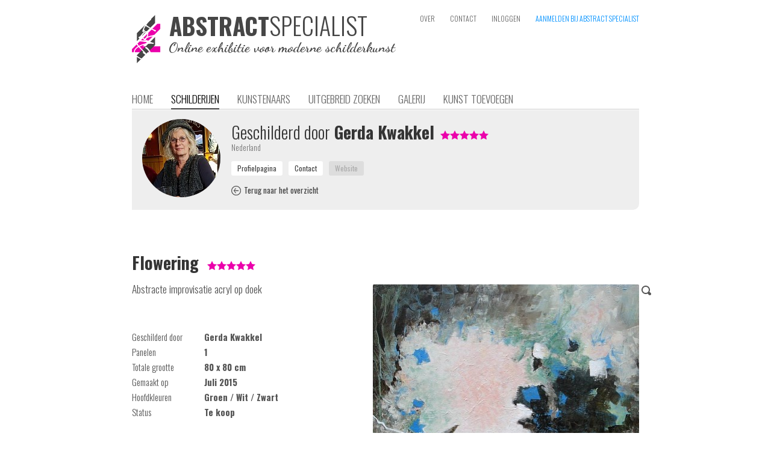

--- FILE ---
content_type: text/html; charset=iso-8859-1
request_url: https://www.abstractspecialist.nl/?art=927
body_size: 4754
content:
<!DOCTYPE HTML>
<html>
<head>
	<meta name='author' content='Gerda Kwakkel' />
	<title>Flowering, schilderij van Gerda Kwakkel</title>
  <meta name='keywords' content="abstract, geabstraheerd, modern, hedendaags, kunst, schilderij, schilderkunst, kunstwerk, kunstenaar, portfolio, zoeken, galerij, verzameling, kopen, canvas, specialist, online, exhibitie">
  <meta name='description' content="Schilderij 80x80cm Prijs op aanvraag Juli 2015 Abstracte improvisatie acryl op doek"><meta name='robots' content='INDEX,FOLLOW'><meta name='HandheldFriendly' content='true' />
  <meta name='viewport' content='width=880,user-scalable=yes'><meta http-equiv='last-modified' content='2017-10-27T14:38:24+02:00' /><meta property="og:title" content="Flowering, schilderij van Gerda Kwakkel" /><meta property="og:description" content="Schilderij 80x80cm Prijs op aanvraag Juli 2015 Abstracte improvisatie acryl op doek" /><meta property="og:image" content="https://www.abstractspecialist.nl/pictures/art/12-cropped-989-IMG_2548.JPG" /><meta property="og:image:type" content="image/jpg" /><meta property="og:url" content="https://www.abstractspecialist.nl/?art=927" /><meta http-equiv='content-type' content='text/html; charset=iso-8859-1' />
  <meta name='p:domain_verify' content='13837f16945aa17b37c5f65d9bdae545' />
  <meta http-equiv='Cache-control' content='no-cache'>
  <meta http-equiv='pragma' content='no-cache'>
  <meta name='format-detection' content='telephone=no'>
  <meta name='content-language' content='nl'>
  <meta http-equiv='imagetoolbar' content='no'>
  <meta name='theme-color' content='#aaaaaa'>
  <link rel='shortcut icon' href='favicon.png' type='image/png'>
  <link rel='stylesheet' href='https://www.abstractspecialist.nl/includes/website.css?1547070379' type='text/css' media='screen'>
  <link rel='stylesheet' href='https://www.abstractspecialist.nl/includes/style.css?1547070379' type='text/css' media='screen'>
  <link rel='stylesheet' href='https://www.abstractspecialist.nl/includes/prettyphoto/css/prettyPhoto.css' type='text/css' media='screen' charset='utf-8'>
  <link href='https://fonts.googleapis.com/css?family=Oswald:400,300,700|Dancing+Script:700' rel='stylesheet' type='text/css'>
  <script language='javascript' type='text/javascript' src='https://www.abstractspecialist.nl/includes/jquery-1.8.2.min.js'></script>
  <script language='javascript' type='text/javascript' src='includes/jquery-ui/jquery-ui.js?v1.11.4'></script>
  <link rel='stylesheet' href='includes/jquery-ui/themes/ui-lightness/jquery-ui.css' type='text/css' charset='utf-8'>
  <script language='javascript' type='text/javascript' src='https://www.abstractspecialist.nl/includes/prettyphoto/js/jquery.prettyPhoto.js' charset="utf-8"></script>
  <script language='javascript' type='text/javascript' src='https://www.abstractspecialist.nl/includes/javascripts.js?1547070378'></script><script>
        (function(i,s,o,g,r,a,m){i['GoogleAnalyticsObject']=r;i[r]=i[r]||function(){
        (i[r].q=i[r].q||[]).push(arguments)},i[r].l=1*new Date();a=s.createElement(o),
        m=s.getElementsByTagName(o)[0];a.async=1;a.src=g;m.parentNode.insertBefore(a,m)
        })(window,document,'script','//www.google-analytics.com/analytics.js','ga');

        ga('create', 'UA-57271987-2', 'auto', {'siteSpeedSampleRate': 75});
        ga('send', 'pageview');

      </script></head><body><div class='website' id='website'>
  
  <div class='header'><div style='position:absolute;left:0px;top:25px;height:80px;width:440px;cursor:pointer' onclick="window.location='?home'"><img src='https://www.abstractspecialist.nl/images/logo.png' alt="De online exhibitie voor abstracte, geabstraheerde, moderne en hedendaagse schilderkunst" title="De online exhibitie voor abstracte, geabstraheerde, moderne en hedendaagse schilderkunst" height='80px' border='0' alt='AbstractSpecialist | De online exhibitie voor abstracte, geabstraheerde, moderne en hedendaagse schilderkunst' style='position:absolute;left:0px;top:0px'><div style='position:absolute;left:62px;top:-3px'><div class='head'><span style='font-weight:700;color:#464646;font-size:39px;line-height:1em'>ABSTRACT</span><span style='font-weight:300;color:#464646;font-size:40px;line-height:1em'>SPECIALIST</span></div></div><div style="position:absolute;left:61px;top:43px;font-family:'Dancing Script',cursive;font-weight:700;font-size:17pt;line-height:1em;color:#464646">Online exhibitie voor moderne schilderkunst</div></div><div class='topmenu'><a class='topmenulink' href='?about' >OVER</a><a class='topmenulink' href='?contact' >CONTACT</a><a class='topmenulink' href='?login' >INLOGGEN</a><a class='topmenulink' href='?signin' style='color:#0191FF' onMouseover="this.style.color='#eb00ab'" onMouseout="this.style.color='#0191FF'">AANMELDEN BIJ ABSTRACT SPECIALIST</a></div><div class='menu'><a class='menulink' href='?home'>HOME</a><a class='menulink menulink_on' href='?art'>SCHILDERIJEN</a><a class='menulink' href='?artist'>KUNSTENAARS</a><a class='menulink' href='?search'>UITGEBREID ZOEKEN</a><a class='menulink' href='?wall'>GALERIJ</a><a class='menulink' href='?submit'>KUNST TOEVOEGEN</a></div></div><div class='content text'><div class='greybox'><img src='https://www.abstractspecialist.nl/makeimage.php?src=pictures%2Favatars%2F12-373-22264601_806323206241291_1459155070_n.jpg&width=130&height=130' alt='Gerda Kwakkel' height='130px' border='0' style='position:absolute;left:17px;top:15px;-webkit-border-radius:65px;border-radius:65px'>
          <div class='text' style='float:left;width:650px;display:inline-block;padding:20px;margin-left:145px'>
            <div class='head'><span style='font-weight:300'>Geschilderd door</span> Gerda Kwakkel<div style='display:inline-block;margin-left:10px'><img src='images/star_on.png' border='0' align='baseline' style='margin-bottom:-1px'><img src='images/star_on.png' border='0' align='baseline' style='margin-bottom:-1px'><img src='images/star_on.png' border='0' align='baseline' style='margin-bottom:-1px'><img src='images/star_on.png' border='0' align='baseline' style='margin-bottom:-1px'><img src='images/star_on.png' border='0' align='baseline' style='margin-bottom:-1px'></div></div>
            <div class='info'>Nederland</div>
            <div style='display:block;height:12px;margin:0;padding:0;overflow:hidden'></div>
            <div class='text1'><input type='button' class='inputbutton1light' value='Profielpagina' onClick="window.location='?artist=12'" style='margin-right:10px'><input type='button' class='inputbutton1light' value='Contact' onClick="window.location='?artist=12&contactform&aboutart=927'" style='margin-right:10px'><input type='button' class='inputbutton1light' DISABLED value='Website' style='margin-right:10px;background:#dddddd;color:#aaaaaa;cursor:default'></div>
            <div style='display:block;height:12px;margin:0;padding:0;overflow:hidden'></div>
            <div class='text1' style='font-size:10pt'><a class='link2' href='?art&sort=random&order=&pn=0' onMouseover="eid('backicon').src='images/back_on.png'" onMouseout="eid('backicon').src='images/back.png'"><img id='backicon' src='images/back.png' border='0' align='baseline' style='margin-bottom:-3px'><img src='images/back_on.png' border='0' width='1px' style='display:none'><span style='font-weight:400;padding-left:5px'>Terug naar het overzicht</span></a></div>
          </div>
          <div style='clear:both'></div></div><div style='display:block;height:70px;margin:0;padding:0;overflow:hidden'></div><div><h1 class='head' style='display:inline-block;margin-right:10px'>Flowering</h1>
        <div style='display:inline-block;margin-right:10px;white-space:nowrap'><img src='images/star_on.png' border='0' align='baseline' style='margin-bottom:-1px'><img src='images/star_on.png' border='0' align='baseline' style='margin-bottom:-1px'><img src='images/star_on.png' border='0' align='baseline' style='margin-bottom:-1px'><img src='images/star_on.png' border='0' align='baseline' style='margin-bottom:-1px'><img src='images/star_on.png' border='0' align='baseline' style='margin-bottom:-1px'></div></div>
      <div style='display:block;height:12px;margin:0;padding:0;overflow:hidden'></div>
      <a href='https://www.abstractspecialist.nl/pictures/art/12-cropped-989-IMG_2548.JPG' title='Flowering geschilderd door Gerda Kwakkel' rel='prettyPhoto[a]' target='_blank' style='position:relative;right:0;top:0;float:right;margin:6px 0px 15px 30px'><img src='makeimage.php?src=pictures%2Fart%2F12-cropped-989-IMG_2548.JPG&max=450' alt='Flowering geschilderd door Gerda Kwakkel' width='442px' height='450px' border='0' style='background-image:url(loadimage.gif);background-repeat:no-repeat;background-position:center center;border-radius:2px;-webkit-border-radius:2px'><img src='images/search.png' border='0' title='Inzoomen' style='position:absolute;right:-20px;top:2px'></a>
      
      <p class='text'>Abstracte improvisatie acryl op doek</p>
      <br>  
      <br>
      <div class='text1'>
        <div style='width:120px;display:inline-block;vertical-align:top'>Geschilderd door</div><div style='display:inline-block;vertical-align:top'><b>Gerda Kwakkel</b></div><br>
        <div style='width:120px;display:inline-block;vertical-align:top'>Panelen</div><div style='display:inline-block;vertical-align:top'><b>1</b></div><br>
        <div style='width:120px;display:inline-block;vertical-align:top'>Totale grootte</div><div style='display:inline-block;vertical-align:top'><b>80 x 80 cm</b></div><br>
        <div style='width:120px;display:inline-block;vertical-align:top'>Gemaakt op</div><div style='display:inline-block;vertical-align:top'><b>Juli 2015</b></div><br><div style='width:120px;display:inline-block;vertical-align:top'>Hoofdkleuren</div><div style='display:inline-block;vertical-align:top'><b>Groen / Wit / Zwart</b></div><br><div style='width:120px;display:inline-block;vertical-align:top'>Status</div><div style='display:inline-block;vertical-align:top'><b>Te koop</b></div><br></div>
      <br>
      <br>
      <div style='width:120px;display:inline-block;float:left'><div class='inputbutton' style='display:inline-block;float:left;padding-left:25px;padding-right:25px' onClick="window.location='?artist=12&contactform&aboutart=927'">KOPEN</div></div><div class='subhead' style='display:inline;float:left;margin-top:6px;line-height:16pt'>Prijs op aanvraag</div><br>
      <br clear='both'><br><br><br>
      <div class='text' style='border-bottom:solid 1px #dddddd;text-align:right'>Deel deze pagina op &nbsp; <div style='display:inline-block;position:relative;left:0;top:0;width:164px;height:20px;overflow:hidden'><a href='https://www.facebook.com/sharer/sharer.php?u=https%3A%2F%2Fwww.abstractspecialist.nl%2F%3Fart%3D927' target='_blank' style='margin-right:4px'><div style='position:absolute;left:0;top:0;display:inline-block;width:20px;height:20px;background-image:url(http://www.abstractspecialist.nl/images/socialmediaicons.png);background-position:0px -1580px;overflow:hidden'></div></a><a href='https://plus.google.com/share?url=https%3A%2F%2Fwww.abstractspecialist.nl%2F%3Fart%3D927' target='_blank' style='margin-right:4px'><div style='position:absolute;left:24px;top:0;display:inline-block;width:20px;height:20px;background-image:url(http://www.abstractspecialist.nl/images/socialmediaicons.png);background-position:0px -2220px;overflow:hidden'></div></a><a href='http://www.pinterest.com/pin/create/button/?url=https%3A%2F%2Fwww.abstractspecialist.nl%2F%3Fart%3D927&media=https%3A%2F%2Fwww.abstractspecialist.nl%2Fpictures%2Fart%2F12-cropped-989-IMG_2548.JPG&description=Flowering%2C+schilderij+van+Gerda+Kwakkel+%7C+Abstract+%7C+Modern+%7C+Kunst' target='_blank' style='margin-right:4px'><div style='position:absolute;left:48px;top:0;display:inline-block;width:20px;height:20px;background-image:url(http://www.abstractspecialist.nl/images/socialmediaicons.png);background-position:0px -3880px;overflow:hidden'></div></a><a href='https://share.flipboard.com/bookmarklet/popout?v=2&url=https%3A%2F%2Fwww.abstractspecialist.nl%2F%3Fart%3D927' target='_blank' style='margin-right:4px'><div style='position:absolute;left:72px;top:0;display:inline-block;width:20px;height:20px;background-image:url(http://www.abstractspecialist.nl/images/socialmediaicons.png);background-position:0px -1860px;overflow:hidden'></div></a><a href='https://twitter.com/intent/tweet?text=Flowering%2C+schilderij+van+Gerda+Kwakkel&url=https%3A%2F%2Fwww.abstractspecialist.nl%2F%3Fart%3D927' target='_blank' style='margin-right:4px'><div style='position:absolute;left:96px;top:0;display:inline-block;width:20px;height:20px;background-image:url(http://www.abstractspecialist.nl/images/socialmediaicons.png);background-position:0px -5260px;overflow:hidden'></div></a><a href='https://www.blogger.com/blog-this.g?u=https%3A%2F%2Fwww.abstractspecialist.nl%2F%3Fart%3D927&n=Flowering%2C+schilderij+van+Gerda+Kwakkel&t=Schilderij+80x80cm+Prijs+op+aanvraag+Juli+2015+Abstracte+improvisatie+acryl+op+doek' target='_blank' style='margin-right:4px'><div style='position:absolute;left:120px;top:0;display:inline-block;width:20px;height:20px;background-image:url(http://www.abstractspecialist.nl/images/socialmediaicons.png);background-position:0px -520px;overflow:hidden'></div></a><a href='mailto:?subject=Flowering%2C%20schilderij%20van%20Gerda%20Kwakkel%20op%20AbstractSpecialist.nl&body=Flowering%2C%20schilderij%20van%20Gerda%20Kwakkel%0D%0A%0D%0ASchilderij%2080x80cm%20Prijs%20op%20aanvraag%20Juli%202015%20Abstracte%20improvisatie%20acryl%20op%20doek%0D%0A%0D%0Ahttps%3A%2F%2Fwww.abstractspecialist.nl%2F%3Fart%3D927%0D%0A%0D%0AAbstractSpecialist.nl' style='margin-right:4px'><div style='position:absolute;left:144px;top:0;display:inline-block;width:20px;height:20px;background-image:url(http://www.abstractspecialist.nl/images/socialmediaicons.png);background-position:0px -1440px;overflow:hidden'></div></a></div><br></div><br clear='both'><br><br>
        <div class='head'>Kunst impressie</div>
        <div class='text'>Een globale impressie van het schilderij "Flowering" 80x80cm.</div>
        <br>
        <div style='display:block;height:0px;margin:0;padding:0;overflow:hidden'></div>
        <div style='position:relative;left:0;top:0;width:842px;height:612px;background-image:url(images/living-room.jpg);background-position:top center;background-repeat:no-repeat'>
          <a href='https://www.abstractspecialist.nl/pictures/art/12-cropped-989-IMG_2548.JPG' title='Flowering geschilderd door Gerda Kwakkel' rel='prettyPhoto[b]' target='_blank'><img src='makeimage.php?src=pictures%2Fart%2F12-cropped-989-IMG_2548.JPG&width=175' width='175px' border='0' style='position:absolute;left:334px;bottom:322px;border-radius:2px;-webkit-border-radius:2px;-webkit-box-shadow:3px 3px 3px 0 #828282;box-shadow: 3px 3px 3px 0 #828282'></a>
          <img src='images/living-room-flower.png' border='0' style='position:absolute;left:7px;bottom:255px'>
          <img src='images/living-room-lamp.png' border='0' style='position:absolute;right:27px;bottom:264px'>
        </div><br><br><br><br>
        <div class='head'><div class='text1' style='float:right;margin-top:10px'><a class='link2' href='?artist=12' onMouseover="eid('profileicon').src='images/profile_on.png'" onMouseout="eid('profileicon').src='images/profile.png'"><img id='profileicon' src='images/profile.png' border='0' align='baseline' style='margin-bottom:-1px'><img src='images/profile_on.png' border='0' width='1px' style='display:none'><span style='font-weight:400;padding-left:5px'>Profiel bekijken</span></a></div><span style='font-weight:300'>Andere schilderijen van</span> Gerda Kwakkel</div>
        <br>
        <div style='vertical-align:top'><a href='?artist=12&art=1550'><div class='info' style='position:relative;left:0;top:0;width:154px;vertical-align:top;display:inline-block;margin-right:18px'><img src='makeimage.php?src=pictures%2Fart%2F12-cropped-600-IMG_3773.JPG&width=154&height=154' border='0' width='154px' height='154px' style='background-image:url(loadimage.gif);background-repeat:no-repeat;background-position:center center;border-radius:2px;-webkit-border-radius:2px'><br><b>Confusion</b><br>60 x 60 cm</div></a><a href='?artist=12&art=1835'><div class='info' style='position:relative;left:0;top:0;width:154px;vertical-align:top;display:inline-block;margin-right:18px'><img src='makeimage.php?src=pictures%2Fart%2F12-cropped-354-IMG_4398001.JPG&width=154&height=154' border='0' width='154px' height='154px' style='background-image:url(loadimage.gif);background-repeat:no-repeat;background-position:center center;border-radius:2px;-webkit-border-radius:2px'><br><b>Zonder titel</b><br>70 x 70 cm</div></a><a href='?artist=12&art=2309'><div class='info' style='position:relative;left:0;top:0;width:154px;vertical-align:top;display:inline-block;margin-right:18px'><img src='makeimage.php?src=pictures%2Fart%2F12-cropped-453-IMG_5103.JPG&width=154&height=154' border='0' width='154px' height='154px' style='background-image:url(loadimage.gif);background-repeat:no-repeat;background-position:center center;border-radius:2px;-webkit-border-radius:2px'><br><b>Natuurmagie</b><br>80 x 80 cm</div></a><a href='?artist=12&art=2804'><div class='info' style='position:relative;left:0;top:0;width:154px;vertical-align:top;display:inline-block;margin-right:18px'><img src='makeimage.php?src=pictures%2Fart%2F12-cropped-427-IMG_5759.JPG&width=154&height=154' border='0' width='154px' height='154px' style='background-image:url(loadimage.gif);background-repeat:no-repeat;background-position:center center;border-radius:2px;-webkit-border-radius:2px'><br><b>Zonder titel</b><br>80 x 80 cm</div></a><a href='?artist=12&art=1397'><div class='info' style='position:relative;left:0;top:0;width:154px;vertical-align:top;display:inline-block'><img src='makeimage.php?src=pictures%2Fart%2F12-cropped-44-IMG_3276.JPG&width=154&height=154' border='0' width='154px' height='154px' style='background-image:url(loadimage.gif);background-repeat:no-repeat;background-position:center center;border-radius:2px;-webkit-border-radius:2px'><br><b>Zonder titel</b><br>70 x 70 cm</div></a><br><br><a href='?artist=12&art=3801'><div class='info' style='position:relative;left:0;top:0;width:154px;vertical-align:top;display:inline-block;margin-right:18px'><img src='makeimage.php?src=pictures%2Fart%2F12-cropped-134-IMG_6120.JPG&width=154&height=154' border='0' width='154px' height='154px' style='background-image:url(loadimage.gif);background-repeat:no-repeat;background-position:center center;border-radius:2px;-webkit-border-radius:2px'><br><b>Zonder titel</b><br>40 x 50 cm</div></a><a href='?artist=12&art=319'><div class='info' style='position:relative;left:0;top:0;width:154px;vertical-align:top;display:inline-block;margin-right:18px'><img src='makeimage.php?src=pictures%2Fart%2F12-cropped-24-IMG_0069.jpg&width=154&height=154' border='0' width='154px' height='154px' style='background-image:url(loadimage.gif);background-repeat:no-repeat;background-position:center center;border-radius:2px;-webkit-border-radius:2px'><br><b>Brokstukken</b><br>40 x 50 cm</div></a><a href='?artist=12&art=45'><div class='info' style='position:relative;left:0;top:0;width:154px;vertical-align:top;display:inline-block;margin-right:18px'><img src='makeimage.php?src=pictures%2Fart%2F12-cropped-1401151649-IMG_0947.jpg&width=154&height=154' border='0' width='154px' height='154px' style='background-image:url(loadimage.gif);background-repeat:no-repeat;background-position:center center;border-radius:2px;-webkit-border-radius:2px'><br><b>The dream</b><br>70 x 70 cm</div></a><a href='?artist=12&art=699'><div class='info' style='position:relative;left:0;top:0;width:154px;vertical-align:top;display:inline-block;margin-right:18px'><img src='makeimage.php?src=pictures%2Fart%2F12-cropped-268-IMG_1549.JPG&width=154&height=154' border='0' width='154px' height='154px' style='background-image:url(loadimage.gif);background-repeat:no-repeat;background-position:center center;border-radius:2px;-webkit-border-radius:2px'><br><b>Zonder titel</b><br>70 x 70 cm</div></a><a href='?artist=12&art=1113'><div class='info' style='position:relative;left:0;top:0;width:154px;vertical-align:top;display:inline-block'><img src='makeimage.php?src=pictures%2Fart%2F12-cropped-260-12079969_979085552153162_7171351381160110249_o.jpg&width=154&height=154' border='0' width='154px' height='154px' style='background-image:url(loadimage.gif);background-repeat:no-repeat;background-position:center center;border-radius:2px;-webkit-border-radius:2px'><br><b>Universe</b><br>50 x 50 cm</div></a></div>
        <div style='clear:both'><br><br><br><br><br><br></div>
  </div>
  <div class='footer'>
    <div class='footercontent'><div style='float:right'><a class='topmenulink' title='Nederlands' href='https://www.abstractspecialist.nl/?art=927' style='color:#000000;cursor:default'>NL</a><span class='topmenulink' style='margin-left:0px;color:#777777'> / </span><a class='topmenulink' title='English' href='https://www.abstractspecialist.com/?art=927' style='margin-left:0px'>EN</a></div><span style='font-weight:700'><span style='color:#E900AE'>AbstractSpecialist.nl</span> &nbsp; &nbsp; De online exhibitie voor abstracte, geabstraheerde, moderne en hedendaagse schilderkunst &nbsp; &nbsp; <span style='font-weight:400'>&copy; Copyright 2015-2026</span></span><br>
        <div style='display:block;height:12px;margin:0;padding:0;overflow:hidden'></div>
        <a class='footerlink' href='https://www.abstractspecialist.nl/?about' style='margin-right:12px'><img src='favicon.png' height='32px' border='0' align='baseline' style='margin-left:-6px;margin-bottom:-12px;margin-right:2px'>Over</a>
        <a class='footerlink' href='https://www.abstractspecialist.nl/?contact' style='margin-right:12px'>Contact</a>
        <a class='footerlink' href='https://www.pinterest.com/abstractspecial/schilderijen/' target='_blank' style='margin-right:12px;font-weight:400'><img src='images/pinterest_mini.jpg' border='0' align='baseline' style='margin-bottom:-2px;margin-right:3px'>Pinterest</a>
        <a class='footerlink' href='https://www.facebook.com/AbstractSpecialist' target='_blank' style='margin-right:12px;font-weight:400'><img src='images/facebook_mini.jpg' border='0' align='baseline' style='margin-bottom:-2px;margin-right:3px'>Facebook</a>
        <a class='footerlink' href='https://www.instagram.com/abstractspecialist/' target='_blank' style='margin-right:12px;font-weight:400'><img src='images/instagram_mini.jpg' border='0' align='baseline' style='margin-bottom:-2px;margin-right:3px'>Instagram</a>
        <a class='footerlink' href='https://www.abstractspecialist.nl/?conditions' style='margin-right:12px'>Algemene voorwaarden</a>
        <a class='footerlink' href='https://www.abstractspecialist.nl/?privacystatement' style='margin-right:12px'>Privacy verklaring</a><a class='footerlink' href='https://www.abstractspecialist.nl/?newsletter' style='margin-right:12px'>Nieuwsbrief</a><a class='footerlink' href='https://www.abstractspecialist.nl/?signin' style='margin-right:12px'>Aanmelden</a><a class='footerlink' href='https://www.abstractspecialist.nl/?login' style='margin-right:12px'>Inloggen</a><a class='footerlink' href='https://www.romilanict.nl' target='_blank' style='float:right;margin-top:6px;color:#aaaaaa' onMouseover="this.style.color='#EB00AB'" onMouseout="this.style.color='#aaaaaa'">Romilan ICT</a><div style='display:block;height:42px;margin:0;padding:0;overflow:hidden'></div></div>
  </div>
</div><script type="text/javascript" charset="utf-8">
  $(document).ready(function() {
    $("a[rel^='prettyPhoto']").prettyPhoto({
      allow_resize: true,
      deeplinking: false,
			theme: 'light_square',
      show_title: false,
			overlay_gallery: false,
			social_tools: false,
      opacity: 0.95
		});
  });
</script></body>
</html>

--- FILE ---
content_type: text/plain
request_url: https://www.google-analytics.com/j/collect?v=1&_v=j102&a=1465899371&t=pageview&_s=1&dl=https%3A%2F%2Fwww.abstractspecialist.nl%2F%3Fart%3D927&ul=en-us%40posix&dt=Flowering%2C%20schilderij%20van%20Gerda%20Kwakkel&sr=1280x720&vp=1280x720&_u=IEBAAEABAAAAACAAI~&jid=887672732&gjid=1962002734&cid=1295322384.1769466804&tid=UA-57271987-2&_gid=804460155.1769466804&_r=1&_slc=1&z=1867274289
body_size: -453
content:
2,cG-SLZNBFX9Z5